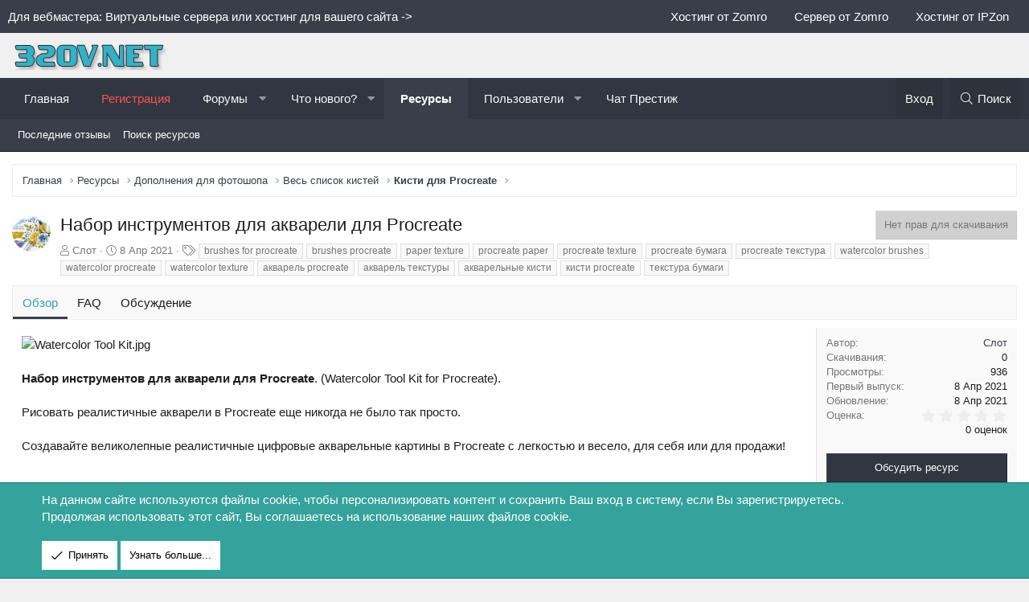

--- FILE ---
content_type: text/html; charset=utf-8
request_url: https://320v.net/resources/nabor-instrumentov-dlja-akvareli-dlja-procreate.296/
body_size: 18913
content:
<!DOCTYPE html>
<html id="XF" lang="ru-RU" dir="LTR"
	data-app="public"
	data-template="xfrm_resource_view"
	data-container-key="xfrmCategory-4"
	data-content-key=""
	data-logged-in="false"
	data-cookie-prefix="xf_"
	data-csrf="1764728620,e4a8cbd11b79fe1b59b26c8a26ca2853"
	class="has-no-js template-xfrm_resource_view XenBase layout-classic style-light sidebar-right   xb-toggle-default xb-sidebar-show"
	 data-run-jobs="">
<head>	

	<meta charset="utf-8" />
	<meta http-equiv="X-UA-Compatible" content="IE=Edge" />
	<meta name="viewport" content="width=device-width, initial-scale=1, viewport-fit=cover">
    <meta name="theme-color" content="#313641">
	
	
	
		<link rel="icon" href="/images/favicon.png" type="image/x-icon" />
    <link rel="shortcut icon" href="/images/favicon.png" type="image/x-icon" />

	
    <title>Watercolor Tool Kit for Procreate | 320v.net - Мир графики и дизайна!</title>


	<link rel="manifest" href="/webmanifest.php">
	

	<meta name="apple-mobile-web-app-title" content="320v.net">
	
		<link rel="apple-touch-icon" href="/images/icon-192x192.png">
	

	
		
            <meta name="robots" content="index,follow" />
        
	
		
		<meta name="description" content="Набор инструментов для акварели для Procreate. Создавайте великолепные реалистичные цифровые акварельные картины в Procreate с легкостью и весело, для себя..." />
		<meta property="og:description" content="Набор инструментов для акварели для Procreate. Создавайте великолепные реалистичные цифровые акварельные картины в Procreate с легкостью и весело, для себя или для продажи! Рисовать реалистичные акварели в Procreate еще никогда не было так просто." />
		<meta property="twitter:description" content="Набор инструментов для акварели для Procreate. Создавайте великолепные реалистичные цифровые акварельные картины в Procreate с легкостью и весело, для себя или для продажи! Рисовать реалистичные..." />
	
	
		<meta property="og:url" content="https://320v.net/resources/nabor-instrumentov-dlja-akvareli-dlja-procreate.296/" />
	
		<link rel="canonical" href="https://320v.net/resources/nabor-instrumentov-dlja-akvareli-dlja-procreate.296/" />
	

	
		
	
	
	<meta property="og:site_name" content="320v.net - Мир графики и дизайна!" />


	
	
		
	
	
	<meta property="og:type" content="website" />


	
	
		
	
	
	
		<meta property="og:title" content="Watercolor Tool Kit for Procreate" />
		<meta property="twitter:title" content="Watercolor Tool Kit for Procreate" />
	


	
	
	
	
		
	
	
	
		<meta property="og:image" content="https://320v.net/images/logo-metadata.png" />
		<meta property="twitter:image" content="https://320v.net/images/logo-metadata.png" />
		<meta property="twitter:card" content="summary" />
	


	

	
	

	
	
	

	


	<link rel="preload" href="/styles/fonts/fa/fa-light-300.woff2?_v=5.15.1" as="font" type="font/woff2" crossorigin="anonymous" />


	<link rel="preload" href="/styles/fonts/fa/fa-solid-900.woff2?_v=5.15.1" as="font" type="font/woff2" crossorigin="anonymous" />


<link rel="preload" href="/styles/fonts/fa/fa-brands-400.woff2?_v=5.15.1" as="font" type="font/woff2" crossorigin="anonymous" />

	<link rel="stylesheet" href="/css.php?css=public%3Anormalize.css%2Cpublic%3Afa.css%2Cpublic%3Acore.less%2Cpublic%3Aapp.less&amp;s=8&amp;l=2&amp;d=1763831760&amp;k=ea51f44bc366997dfd2a245e0006363c63dcffa0" />

	<link rel="stylesheet" href="/css.php?css=public%3Aanonreferrersystem_style.less%2Cpublic%3Alightbox.less%2Cpublic%3Anotices.less%2Cpublic%3Arating_stars.less%2Cpublic%3Ashare_controls.less%2Cpublic%3Astructured_list.less%2Cpublic%3Athholidays_holiday_9.less%2Cpublic%3Axb.less%2Cpublic%3Axfrm.less%2Cpublic%3Aextra.less&amp;s=8&amp;l=2&amp;d=1763831760&amp;k=1794f107d41095571a795afa975e4190347af919" />

	
		<script src="/js/xf/preamble.min.js?_v=89eb6519"></script>
	


	
		<link rel="icon" type="image/png" href="https://320v.net/images/favicon.png" sizes="32x32" />
	
	
	

</head>
<body data-template="xfrm_resource_view">
	
<div class="p-pageWrapper" id="top">

<div class="p-pageWrapper--helper"></div>



<div class="xb-page-wrapper xb-canvas-menuActive">
	
	
		
	
		<div class="p-topbar">
			<div class="p-topbar-inner">
				<div class="p-topbar-leftside">
					Для вебмастера: Виртуальные сервера или хостинг для вашего сайта  ->
				</div>

				
					<div class="p-topbar-rightside hScroller" data-xf-init="h-scroller">
						<ul class="hScroller-scroll">
							<li><noindex><a rel="nofollow" href="https://zomro.com/virtual?from=204881" target="_blank">Хостинг от Zomro</a></noindex></li>
<li><noindex><a rel="nofollow" href="https://zomro.com/vds?from=204881" target="_blank">Сервер от Zomro</a></noindex></li>
<li><noindex><a rel="nofollow" href="https://ipzon.ru/?from=1733" target="_blank">Хостинг от IPZon</a></noindex></li>
						</ul>
					</div>
				

			</div>
		</div>
	

	
	<div class="xb-page-wrapper--helper"></div>
	
	


<header class="p-header" id="header">
	<div class="p-header-inner">
		<div class="p-header-content">

			<div class="p-header-logo p-header-logo--image">
				<a href="https://320v.net">
						
					<img src="/images/logo-desktop66.png" srcset="" alt="320v.net - Мир графики и дизайна!"
						width="" height="" />
					
				</a>
			</div>

			
			
			
			
		</div>
	</div>
</header>

		

<div class="xb-content-wrapper">
	<div class="navigation-helper"></div>




	<div class="p-navSticky p-navSticky--primary" data-xf-init="sticky-header">
		
	<div class="p-nav--wrapper">
	<nav class="p-nav">
		<div class="p-nav-inner">
<div class="th_holiday__categoryStrip__left"></div>
<div class="th_holiday__categoryStrip__center"></div>
<div class="th_holiday__categoryStrip__right"></div>
			<button type="button" class="button--plain p-nav-menuTrigger button" data-xf-click="off-canvas" data-menu=".js-headerOffCanvasMenu" tabindex="0" aria-label="Меню"><span class="button-text">
				<i aria-hidden="true"></i>
			</span></button>

			<div class="p-nav-smallLogo">
				<a href="https://320v.net">
							
					<img src="/images/logo-desktop66.png" srcset="" alt="320v.net - Мир графики и дизайна!"
						width="" height="" />
					
						<img src="/images/logo-mobile.png" alt="320v.net - Мир графики и дизайна!" class="logo-mobile" />
					
					
				</a>
			</div>

			<div class="p-nav-scroller hScroller" data-xf-init="h-scroller" data-auto-scroll=".p-navEl.is-selected">
				<div class="hScroller-scroll">
					<ul class="p-nav-list js-offCanvasNavSource">
					
						<li class="navhome">
							

	<div class="p-navEl " >
		

			
	
	<a href="https://320v.net"
		class="p-navEl-link "
		
		data-xf-key="1"
		data-nav-id="home">Главная</a>


			

		
		
	</div>


						</li>
					
						<li class="navdRegister">
							

	<div class="p-navEl " >
		

			
	
	<a href="https://320v.net/threads/registracija-na-nashem-resurse.1030/"
		class="p-navEl-link "
		 style="color: #fc5353;"
		data-xf-key="2"
		data-nav-id="dRegister">Регистрация</a>


			

		
		
	</div>


						</li>
					
						<li class="navforums">
							

	<div class="p-navEl " data-has-children="true">
		

			
	
	<a href="/"
		class="p-navEl-link p-navEl-link--splitMenu "
		
		
		data-nav-id="forums">Форумы</a>


			<a data-xf-key="3"
				data-xf-click="menu"
				data-menu-pos-ref="< .p-navEl"
				class="p-navEl-splitTrigger"
				role="button"
				tabindex="0"
				aria-label="Toggle expanded"
				aria-expanded="false"
				aria-haspopup="true"></a>

		
		
			<div class="menu menu--structural" data-menu="menu" aria-hidden="true">
				<div class="menu-content">
					
						
	
	
	<a href="/whats-new/posts/"
		class="menu-linkRow u-indentDepth0 js-offCanvasCopy "
		
		
		data-nav-id="newPosts">Новые сообщения</a>

	

					
						
	
	
	<a href="/search/?type=post"
		class="menu-linkRow u-indentDepth0 js-offCanvasCopy "
		
		
		data-nav-id="searchForums">Поиск сообщений</a>

	

					
				</div>
			</div>
		
	</div>


						</li>
					
						<li class="navwhatsNew">
							

	<div class="p-navEl " data-has-children="true">
		

			
	
	<a href="/whats-new/"
		class="p-navEl-link p-navEl-link--splitMenu "
		
		
		data-nav-id="whatsNew">Что нового?</a>


			<a data-xf-key="4"
				data-xf-click="menu"
				data-menu-pos-ref="< .p-navEl"
				class="p-navEl-splitTrigger"
				role="button"
				tabindex="0"
				aria-label="Toggle expanded"
				aria-expanded="false"
				aria-haspopup="true"></a>

		
		
			<div class="menu menu--structural" data-menu="menu" aria-hidden="true">
				<div class="menu-content">
					
						
	
	
	<a href="/whats-new/posts/"
		class="menu-linkRow u-indentDepth0 js-offCanvasCopy "
		 rel="nofollow"
		
		data-nav-id="whatsNewPosts">Новые сообщения</a>

	

					
						
	
	
	<a href="/whats-new/resources/"
		class="menu-linkRow u-indentDepth0 js-offCanvasCopy "
		 rel="nofollow"
		
		data-nav-id="xfrmNewResources">Новые ресурсы</a>

	

					
						
	
	
	<a href="/whats-new/latest-activity"
		class="menu-linkRow u-indentDepth0 js-offCanvasCopy "
		 rel="nofollow"
		
		data-nav-id="latestActivity">Последняя активность</a>

	

					
				</div>
			</div>
		
	</div>


						</li>
					
						<li class="navxfrm">
							

	<div class="p-navEl is-selected" data-has-children="true">
		

			
	
	<a href="/resources/"
		class="p-navEl-link p-navEl-link--splitMenu "
		
		
		data-nav-id="xfrm">Ресурсы</a>


			<a data-xf-key="5"
				data-xf-click="menu"
				data-menu-pos-ref="< .p-navEl"
				class="p-navEl-splitTrigger"
				role="button"
				tabindex="0"
				aria-label="Toggle expanded"
				aria-expanded="false"
				aria-haspopup="true"></a>

		
		
			<div class="menu menu--structural" data-menu="menu" aria-hidden="true">
				<div class="menu-content">
					
						
	
	
	<a href="/resources/latest-reviews"
		class="menu-linkRow u-indentDepth0 js-offCanvasCopy "
		
		
		data-nav-id="xfrmLatestReviews">Последние отзывы</a>

	

					
						
	
	
	<a href="/search/?type=resource"
		class="menu-linkRow u-indentDepth0 js-offCanvasCopy "
		
		
		data-nav-id="xfrmSearchResources">Поиск ресурсов</a>

	

					
				</div>
			</div>
		
	</div>


						</li>
					
						<li class="navmembers">
							

	<div class="p-navEl " data-has-children="true">
		

			
	
	<a href="/members/"
		class="p-navEl-link p-navEl-link--splitMenu "
		
		
		data-nav-id="members">Пользователи</a>


			<a data-xf-key="6"
				data-xf-click="menu"
				data-menu-pos-ref="< .p-navEl"
				class="p-navEl-splitTrigger"
				role="button"
				tabindex="0"
				aria-label="Toggle expanded"
				aria-expanded="false"
				aria-haspopup="true"></a>

		
		
			<div class="menu menu--structural" data-menu="menu" aria-hidden="true">
				<div class="menu-content">
					
						
	
	
	<a href="/members/list/"
		class="menu-linkRow u-indentDepth0 js-offCanvasCopy "
		
		
		data-nav-id="registeredMembers">Зарегистрированные пользователи</a>

	

					
						
	
	
	<a href="/online/"
		class="menu-linkRow u-indentDepth0 js-offCanvasCopy "
		
		
		data-nav-id="currentVisitors">Текущие посетители</a>

	

					
				</div>
			</div>
		
	</div>


						</li>
					
						<li class="navchat">
							

	<div class="p-navEl " >
		

			
	
	<a href="http://prestigechat.ru"
		class="p-navEl-link "
		
		data-xf-key="7"
		data-nav-id="chat">Чат Престиж</a>


			

		
		
	</div>


						</li>
					
					</ul>
				</div>
			</div>

			
			
			<div class="p-nav-opposite">
				<div class="p-navgroup p-account p-navgroup--guest">
					
						<a href="/login/" class="p-navgroup-link p-navgroup-link--textual p-navgroup-link--logIn"
							data-xf-click="overlay" data-follow-redirects="on">
							<span class="p-navgroup-linkText">Вход</span>
						</a>
						
					
					
					
				</div>

				<div class="p-navgroup p-discovery">
					<a href="/whats-new/"
						class="p-navgroup-link p-navgroup-link--iconic p-navgroup-link--whatsnew"
						aria-label="Что нового?"
						title="Что нового?">
						<i aria-hidden="true"></i>
						<span class="p-navgroup-linkText">Что нового?</span>
					</a>

					
						<a href="/search/"
							class="p-navgroup-link p-navgroup-link--iconic p-navgroup-link--search"
							data-xf-click="menu"
							data-xf-key="/"
							aria-label="Поиск"
							aria-expanded="false"
							aria-haspopup="true"
							title="Поиск">
							<i aria-hidden="true"></i>
							<span class="p-navgroup-linkText">Поиск</span>
						</a>
						<div class="menu menu--structural menu--wide" data-menu="menu" aria-hidden="true">
							<form action="/search/search" method="post"
								class="menu-content"
								data-xf-init="quick-search">

								<h3 class="menu-header">Поиск</h3>
								
								<div class="menu-row">
									
										<div class="inputGroup inputGroup--joined">
											<input type="text" class="input" name="keywords" placeholder="Поиск..." aria-label="Поиск" data-menu-autofocus="true" />
											
			<select name="constraints" class="js-quickSearch-constraint input" aria-label="Search within">
				<option value="">Везде</option>
<option value="{&quot;search_type&quot;:&quot;resource&quot;}">Ресурсы</option>
<option value="{&quot;search_type&quot;:&quot;resource&quot;,&quot;c&quot;:{&quot;categories&quot;:[4],&quot;child_categories&quot;:1}}">Эта категория</option>

			</select>
		
										</div>
									
								</div>

								
								<div class="menu-row">
									<label class="iconic"><input type="checkbox"  name="c[title_only]" value="1" /><i aria-hidden="true"></i><span class="iconic-label">Искать только в заголовках

												
													<span tabindex="0" role="button"
														data-xf-init="tooltip" data-trigger="hover focus click" title="Также будет выполнен поиск по тегам">

														<i class="fa--xf far fa-question-circle u-muted u-smaller" aria-hidden="true"></i>
													</span></span></label>

								</div>
								
								<div class="menu-row">
									<div class="inputGroup">
										<span class="inputGroup-text" id="ctrl_search_menu_by_member">От:</span>
										<input type="text" class="input" name="c[users]" data-xf-init="auto-complete" placeholder="Пользователь" aria-labelledby="ctrl_search_menu_by_member" />
									</div>
								</div>
								<div class="menu-footer">
									<span class="menu-footer-controls">
										<button type="submit" class="button--primary button button--icon button--icon--search"><span class="button-text">Поиск</span></button>
										<a href="/search/" class="button"><span class="button-text">Расширенный поиск...</span></a>
									</span>
								</div>

								<input type="hidden" name="_xfToken" value="1764728620,e4a8cbd11b79fe1b59b26c8a26ca2853" />
							</form>
						</div>
					
				</div>
			</div>
				

		</div>
	</nav>
	</div>

	</div>
	
	
		<div class="p-sectionLinks--wrapper">
		<div class="p-sectionLinks">
			<div class="p-sectionLinks-inner">
				<div class="hScroller" data-xf-init="h-scroller">
				<div class="hScroller-scroll">
					<ul class="p-sectionLinks-list">
					
						<li>
							

	<div class="p-navEl " >
		

			
	
	<a href="/resources/latest-reviews"
		class="p-navEl-link "
		
		data-xf-key="alt+1"
		data-nav-id="xfrmLatestReviews">Последние отзывы</a>


			

		
		
	</div>


						</li>
					
						<li>
							

	<div class="p-navEl " >
		

			
	
	<a href="/search/?type=resource"
		class="p-navEl-link "
		
		data-xf-key="alt+2"
		data-nav-id="xfrmSearchResources">Поиск ресурсов</a>


			

		
		
	</div>


						</li>
					
					</ul>
				</div>
				</div>
			<div class="p-sectionLinks-right">
				
				
			</div>
			</div>
		</div>
		</div>
	



<div class="offCanvasMenu offCanvasMenu--nav js-headerOffCanvasMenu" data-menu="menu" aria-hidden="true" data-ocm-builder="navigation">
	<div class="offCanvasMenu-backdrop" data-menu-close="true"></div>
	<div class="offCanvasMenu-content">
		<div class="offCanvasMenu-content--inner">
		
		<div class="offCanvasMenu-header">
			Меню
			<a class="offCanvasMenu-closer" data-menu-close="true" role="button" tabindex="0" aria-label="Закрыть"></a>
		</div>
		
			<div class="p-offCanvasRegisterLink">
				<div class="offCanvasMenu-linkHolder">
					<a href="/login/" class="offCanvasMenu-link" data-xf-click="overlay" data-menu-close="true">
						Вход
					</a>
				</div>
				<hr class="offCanvasMenu-separator" />
				
			</div>
		
		<div class="offCanvasMenu-subHeader">Навигация</div>
		<div class="js-offCanvasNavTarget"></div>
		<div class="offCanvasMenu-installBanner js-installPromptContainer" style="display: none;" data-xf-init="install-prompt">
			<div class="offCanvasMenu-installBanner-header">Приложение</div>
			<button type="button" class="js-installPromptButton button"><span class="button-text">Установить</span></button>
		</div>

			<div class="offCanvasMenu-subHeader">Дополнительно</div>
					
			
			
			<div class="offCanvasMenu-linkHolder">
				<a class="offCanvasMenu-link" data-menu-close="true" data-nav-id="closeMenu" role="button" tabindex="0" aria-label="Закрыть">Закрыть Меню</a>
			</div>
			
		</div>

	</div>
</div>

	
	
<div class="p-body">
	<div class="p-body-inner">
		
		<!--XF:EXTRA_OUTPUT-->

		

		

		 
		
		
	
		<div class="p-breadcrumbs--parent ">
		<ul class="p-breadcrumbs "
			itemscope itemtype="https://schema.org/BreadcrumbList">
		
			

			
			
				
				
	<li itemprop="itemListElement" itemscope itemtype="https://schema.org/ListItem">
		<a href="https://320v.net" itemprop="item">
			<span itemprop="name">Главная</span>
		</a>
		<meta itemprop="position" content="1" />
	</li>

			

			
				
				
	<li itemprop="itemListElement" itemscope itemtype="https://schema.org/ListItem">
		<a href="/resources/" itemprop="item">
			<span itemprop="name">Ресурсы</span>
		</a>
		<meta itemprop="position" content="2" />
	</li>

			
			
				
				
	<li itemprop="itemListElement" itemscope itemtype="https://schema.org/ListItem">
		<a href="/resources/categories/dopolnenija-dlja-fotoshopa.1/" itemprop="item">
			<span itemprop="name">Дополнения для фотошопа</span>
		</a>
		<meta itemprop="position" content="3" />
	</li>

			
				
				
	<li itemprop="itemListElement" itemscope itemtype="https://schema.org/ListItem">
		<a href="/resources/categories/ves-spisok-kistej.2/" itemprop="item">
			<span itemprop="name">Весь список кистей</span>
		</a>
		<meta itemprop="position" content="4" />
	</li>

			
				
				
	<li itemprop="itemListElement" itemscope itemtype="https://schema.org/ListItem">
		<a href="/resources/categories/kisti-dlja-procreate.4/" itemprop="item">
			<span itemprop="name">Кисти для Procreate</span>
		</a>
		<meta itemprop="position" content="5" />
	</li>

			

		
		</ul>
		
		</div>
	

		
		

		
	<noscript><div class="blockMessage blockMessage--important blockMessage--iconic u-noJsOnly">JavaScript отключён. Чтобы полноценно использовать наш сайт, включите JavaScript в своём браузере.</div></noscript>

		
	<div class="blockMessage blockMessage--important blockMessage--iconic js-browserWarning" style="display: none">Вы используете устаревший браузер. Этот и другие сайты могут отображаться в нём некорректно.<br />Вам необходимо обновить браузер или попробовать использовать <a href="https://www.google.com/chrome/" target="_blank" rel="noopener">другой</a>.</div>


		
		 
			
		
			<div class="p-body-header">
				
		<div class="contentRow contentRow--hideFigureNarrow">
			<span class="contentRow-figure">
				
					<span  class="avatar avatar--s"><img src="/data/resource_icons/0/296.jpg?1617858099" alt="Набор инструментов для акварели для Procreate" /></span>
				
			</span>
			<div class="contentRow-main">
				<div class="p-title">
					<h1 class="p-title-value">
						
							Набор инструментов для акварели для Procreate
						
						
					</h1>
					
						<div class="p-title-pageAction">
							
								<span class="button button--wrap is-disabled">Нет прав для скачивания</span>
							
						</div>
					
				</div>
				
					<div class="p-description">
						
							<ul class="listInline listInline--bullet">
								<li>
									<i class="fa--xf fal fa-user" aria-hidden="true" title="Автор"></i>
									<span class="u-srOnly">Автор</span>

									<a href="/members/slot.1/" class="username  u-concealed" dir="auto" itemprop="name" data-user-id="1" data-xf-init="member-tooltip"><span class="username--moderator username--admin">Слот</span></a>
								</li>
								<li>
									<i class="fa--xf fal fa-clock" aria-hidden="true" title="Дата создания"></i>
									<span class="u-srOnly">Дата создания</span>

									<a href="/resources/nabor-instrumentov-dlja-akvareli-dlja-procreate.296/" class="u-concealed"><time  class="u-dt" dir="auto" datetime="2021-04-08T08:01:39+0300" data-time="1617858099" data-date-string="8 Апр 2021" data-time-string="08:01" title="8 Апр 2021 в 08:01">8 Апр 2021</time></a>
								</li>
								
									<li>

										

	

	<dl class="tagList tagList--resource-296 ">
		<dt>
			
				
		<i class="fa--xf fal fa-tags" aria-hidden="true" title="Теги"></i>
		<span class="u-srOnly">Теги</span>
	
			
		</dt>
		<dd>
			<span class="js-tagList">
				
					
						<a href="/tags/brushes-for-procreate/" class="tagItem tagItem--tag_brushes-for-procreate" dir="auto">
							brushes for procreate
						</a>
					
						<a href="/tags/brushes-procreate/" class="tagItem tagItem--tag_brushes-procreate" dir="auto">
							brushes procreate
						</a>
					
						<a href="/tags/paper-texture/" class="tagItem tagItem--tag_paper-texture" dir="auto">
							paper texture
						</a>
					
						<a href="/tags/procreate-paper/" class="tagItem tagItem--tag_procreate-paper" dir="auto">
							procreate paper
						</a>
					
						<a href="/tags/procreate-texture/" class="tagItem tagItem--tag_procreate-texture" dir="auto">
							procreate texture
						</a>
					
						<a href="/tags/procreate-bumaga/" class="tagItem tagItem--tag_procreate-bumaga" dir="auto">
							procreate бумага
						</a>
					
						<a href="/tags/procreate-tekstura/" class="tagItem tagItem--tag_procreate-tekstura" dir="auto">
							procreate текстура
						</a>
					
						<a href="/tags/watercolor-brushes/" class="tagItem tagItem--tag_watercolor-brushes" dir="auto">
							watercolor brushes
						</a>
					
						<a href="/tags/watercolor-procreate/" class="tagItem tagItem--tag_watercolor-procreate" dir="auto">
							watercolor procreate
						</a>
					
						<a href="/tags/watercolor-texture/" class="tagItem tagItem--tag_watercolor-texture" dir="auto">
							watercolor texture
						</a>
					
						<a href="/tags/akvarel-procreate/" class="tagItem tagItem--tag_akvarel-procreate" dir="auto">
							акварель procreate
						</a>
					
						<a href="/tags/akvarel-tekstury/" class="tagItem tagItem--tag_akvarel-tekstury" dir="auto">
							акварель текстуры
						</a>
					
						<a href="/tags/akvarelnye-kisti/" class="tagItem tagItem--tag_akvarelnye-kisti" dir="auto">
							акварельные кисти
						</a>
					
						<a href="/tags/kisti-procreate/" class="tagItem tagItem--tag_kisti-procreate" dir="auto">
							кисти procreate
						</a>
					
						<a href="/tags/tekstura-bumagi/" class="tagItem tagItem--tag_tekstura-bumagi" dir="auto">
							текстура бумаги
						</a>
					
				
			</span>
		</dd>
	</dl>


									</li>
								
								
								
							</ul>
						
					</div>
				
			</div>
		</div>
	
			</div>
		
		
		

		<div class="p-body-main  ">
			
			<div class="p-body-contentCol"></div>
			

			

			<div class="p-body-content">
				
				
				
					
						
				
				<div class="p-body-pageContent">





	

	




	



	
		<div class="tabs tabs--standalone">
			<div class="hScroller" data-xf-init="h-scroller">
				<span class="hScroller-scroll">
					<a class="tabs-tab is-active" href="/resources/nabor-instrumentov-dlja-akvareli-dlja-procreate.296/">Обзор</a>
					
						
						
							<a class="tabs-tab " href="/resources/nabor-instrumentov-dlja-akvareli-dlja-procreate.296/field?field=03">FAQ</a>
						
						
						
						
						
							<a class="tabs-tab " href="/threads/nabor-instrumentov-dlja-akvareli-dlja-procreate.297/">Обсуждение</a>
						

					
				</span>
			</div>
		</div>
	





	







    
    
    


    
        
    




	
	
	
		
	
	
	


	
	
	
		
	
	
	


	
	
		
	
	
	


	
	










	
		
		

		
			<script class="js-extraPhrases" type="application/json">
			{
				"lightbox_close": "Закрыть",
				"lightbox_next": "Следующее",
				"lightbox_previous": "Предыдущее",
				"lightbox_error": "Запрашиваемое содержимое не может быть загружено. Пожалуйста, попробуйте позже.",
				"lightbox_start_slideshow": "Начать слайд-шоу",
				"lightbox_stop_slideshow": "Остановить слайд-шоу",
				"lightbox_full_screen": "Полный экран",
				"lightbox_thumbnails": "Миниатюры",
				"lightbox_download": "Скачать",
				"lightbox_share": "Поделиться",
				"lightbox_zoom": "Увеличить",
				"lightbox_new_window": "Новое окно",
				"lightbox_toggle_sidebar": "Toggle sidebar"
			}
			</script>
		
		
	


<div class="block">
	
	<div class="block-container">
		<div class="block-body lbContainer js-resourceBody"
			data-xf-init="lightbox"
			data-lb-id="resource-296"
			data-lb-caption-desc="Слот &middot; 8 Апр 2021 в 08:01">

			<div class="resourceBody">
				<article class="resourceBody-main js-lbContainer">
					

	


					
						<div class="bbWrapper"><div class="bbImageWrapper  js-lbImage" title="Watercolor Tool Kit.jpg"
		data-src="https://320v.net/attachments/watercolor-tool-kit-jpg.2197/" data-lb-sidebar-href="" data-lb-caption-extra-html="" data-single-image="1">
		<img src="https://320v.net/attachments/watercolor-tool-kit-jpg.2197/"
			data-url=""
			class="bbImage"
			data-zoom-target="1"
			style=""
			alt="Watercolor Tool Kit.jpg"
			title="Watercolor Tool Kit.jpg"
			width="500" height="334" loading="lazy" />
	</div><br />
<br />
<b>Набор инструментов для акварели для Procreate</b>. (Watercolor Tool Kit for Procreate).<br />
<br />
Рисовать реалистичные акварели в Procreate еще никогда не было так просто.<br />
<br />
Создавайте великолепные реалистичные цифровые акварельные картины в Procreate с легкостью и весело, для себя или для продажи!<br />
<br />
<br />
<b>Сначала сделай небольшую проверку</b><br />
<ul>
<li data-xf-list-type="ul">Просто убедитесь, что вы установили обновления для Ipad;</li>
<li data-xf-list-type="ul">Обновите приложение Procreate до версии Procreate 5 и выше;</li>
<li data-xf-list-type="ul">Установите кисти, палитры и шаблоны и приступайте к рисованию.</li>
</ul><br />
<b>Zip включает:</b><br />
<ul>
<li data-xf-list-type="ul">3 шаблона Procreate для рисования размером A4, 2480 пикселей x 3508 пикселей, 300 точек на дюйм;</li>
<li data-xf-list-type="ul">11 акварельных реалистичных кистей Procreate (для рисования, надписей и реалистичных брызг);</li>
<li data-xf-list-type="ul">12 цветовых палитр;</li>
<li data-xf-list-type="ul">Инструкции в формате .pdf;</li>
<li data-xf-list-type="ul">Секретный видеоурок. Вы также получите обучающее секретное видео. Я покажу вам, как удалить бумагу --- фон, чтобы экспортировать акварели в .png на прозрачном фоне.</li>
</ul><span class="mxr_block_glinks"><i class="fa fa-exclamation-triangle" aria-hidden="true"></i>Для просмотра ссылки <a href="/index.php?login/" title="Вход">Войди</a> <text>или</text> <a href="/index.php?register/" title="Регистрация">Зарегистрируйся</a></span><br />
<br />
Кисти для IPad Pro - Набор инструментов для акварели для Procreate.<br />
<br />
Формат - Brushset, PDF, MP4, Swatches, Procreate<br />
Размер - 1.86 Gb</div>
					

					

	


					
						
					

					

					<div class="reactionsBar js-reactionsList ">
						
					</div>

					
				</article>

				<div class="resourceBody-sidebar">
					<div class="resourceSidebarGroup">
						<dl class="pairs pairs--justified">
							<dt>Автор</dt>
							<dd><a href="/members/slot.1/" class="username " dir="auto" itemprop="name" data-user-id="1" data-xf-init="member-tooltip"><span class="username--moderator username--admin">Слот</span></a></dd>
						</dl>
						
							<dl class="pairs pairs--justified">
								<dt>Скачивания</dt>
								<dd>0</dd>
							</dl>
						
						<dl class="pairs pairs--justified">
							<dt>Просмотры</dt>
							<dd>936</dd>
						</dl>
						<dl class="pairs pairs--justified">
							<dt>Первый выпуск</dt>
							<dd><time  class="u-dt" dir="auto" datetime="2021-04-08T08:01:39+0300" data-time="1617858099" data-date-string="8 Апр 2021" data-time-string="08:01" title="8 Апр 2021 в 08:01">8 Апр 2021</time></dd>
						</dl>
						<dl class="pairs pairs--justified">
							<dt>Обновление</dt>
							<dd><time  class="u-dt" dir="auto" datetime="2021-04-08T08:01:39+0300" data-time="1617858099" data-date-string="8 Апр 2021" data-time-string="08:01" title="8 Апр 2021 в 08:01">8 Апр 2021</time></dd>
						</dl>
						<dl class="pairs pairs--justified">
							<dt>Оценка</dt>
							<dd>
								
	<span class="ratingStarsRow ratingStarsRow--textBlock">
		
	

	<span class="ratingStars " title="0.00 звёзд">
		<span class="ratingStars-star"></span>
		<span class="ratingStars-star"></span>
		<span class="ratingStars-star"></span>
		<span class="ratingStars-star"></span>
		<span class="ratingStars-star"></span>
		<span class="u-srOnly">0.00 звёзд</span>
	</span>

		<span class="ratingStarsRow-text">
			0 оценок
		</span>
	</span>

							</dd>
						</dl>
					</div>

					
						<div class="resourceSidebarGroup resourceSidebarGroup--buttons">
							
								
									<a href="/threads/nabor-instrumentov-dlja-akvareli-dlja-procreate.297/" class="button--fullWidth button"><span class="button-text">Обсудить ресурс</span></a>
								

								

								
							
						</div>
					


					

					
						<div class="resourceSidebarGroup">
							<h4 class="resourceSidebarGroup-title">
								<a href="/resources/authors/slot.1/">Другие ресурсы пользователя Слот</a>
							</h4>
							<ul class="resourceSidebarList">
							
								<li>
									
	<div class="contentRow">
		<div class="contentRow-figure">
			
				<a href="/resources/studija-vdoxnovenija-procreate-kisti.1979/" class="avatar avatar--xxs"><img src="/data/resource_icons/1/1979.jpg?1762912919" alt="Студия вдохновения Procreate кисти" /></a>
			
		</div>
		<div class="contentRow-main contentRow-main--close">
			<a href="/resources/studija-vdoxnovenija-procreate-kisti.1979/">Студия вдохновения Procreate кисти</a>
			<div class="contentRow-lesser">Коллекция кистей с карандашами и мелками, выведет ваши иллюстрации на совершенно новый уровень.</div>
			
		</div>
	</div>

								</li>
							
								<li>
									
	<div class="contentRow">
		<div class="contentRow-figure">
			
				<a href="/resources/studija-kartografa-nabor-instrumentov-dlja-sozdanija-kart-dlja-procreate.1978/" class="avatar avatar--xxs"><img src="/data/resource_icons/1/1978.jpg?1762767690" alt="Студия картографа - Набор инструментов для создания карт для Procreate" /></a>
			
		</div>
		<div class="contentRow-main contentRow-main--close">
			<a href="/resources/studija-kartografa-nabor-instrumentov-dlja-sozdanija-kart-dlja-procreate.1978/">Студия картографа - Набор инструментов для создания карт для Procreate</a>
			<div class="contentRow-lesser">Создавайте захватывающие исторические и фэнтезийные карты с помощью этого полного набора кистей.</div>
			
		</div>
	</div>

								</li>
							
								<li>
									
	<div class="contentRow">
		<div class="contentRow-figure">
			
				<a href="/resources/100-variantov-dizajna-polutonovyx-kistej.1977/" class="avatar avatar--xxs"><img src="/data/resource_icons/1/1977.jpg?1761005991" alt="100 вариантов дизайна полутоновых кистей" /></a>
			
		</div>
		<div class="contentRow-main contentRow-main--close">
			<a href="/resources/100-variantov-dizajna-polutonovyx-kistej.1977/">100 вариантов дизайна полутоновых кистей</a>
			<div class="contentRow-lesser">Дизайн кисти в стиле полутонов гранж. Создавайте динамичные, текстурированные рисунки.</div>
			
		</div>
	</div>

								</li>
							
								<li>
									
	<div class="contentRow">
		<div class="contentRow-figure">
			
				<a href="/resources/polnyj-nabor-kistej-dlja-clip-studio-paint-photoshop.1976/" class="avatar avatar--xxs"><img src="/data/resource_icons/1/1976.jpg?1759887061" alt="Полный набор кистей для Clip Studio Paint &amp; Photoshop" /></a>
			
		</div>
		<div class="contentRow-main contentRow-main--close">
			<a href="/resources/polnyj-nabor-kistej-dlja-clip-studio-paint-photoshop.1976/">Полный набор кистей для Clip Studio Paint &amp; Photoshop</a>
			<div class="contentRow-lesser">Удивительный набор, включающий множество кистей для всех.</div>
			
		</div>
	</div>

								</li>
							
								<li>
									
	<div class="contentRow">
		<div class="contentRow-figure">
			
				<a href="/resources/mrachnyj-shejder-kisti-illustrator.1975/" class="avatar avatar--xxs"><img src="/data/resource_icons/1/1975.jpg?1759706132" alt="Мрачный шейдер кисти Illustrator" /></a>
			
		</div>
		<div class="contentRow-main contentRow-main--close">
			<a href="/resources/mrachnyj-shejder-kisti-illustrator.1975/">Мрачный шейдер кисти Illustrator</a>
			<div class="contentRow-lesser">Набор кистей позволяет художнику плавно добавлять текстуру к объекту.</div>
			
		</div>
	</div>

								</li>
							
							</ul>
						</div>
					

					
						<div class="resourceSidebarGroup">
							<h4 class="resourceSidebarGroup-title">Поделиться ресурсом</h4>
							
								

	
		

		<div class="shareButtons shareButtons--iconic" data-xf-init="share-buttons" data-page-url="" data-page-title="" data-page-desc="" data-page-image="">
			

			<div class="shareButtons-buttons">
				
					
	
		<a class="shareButtons-button shareButtons-button--brand shareButtons-button--vk" data-href="https://vk.com/share.php?url={url}&title={title}">
			<i aria-hidden="true"></i>
			<span>Vk</span>
		</a>
	
	
		<a class="shareButtons-button shareButtons-button--brand shareButtons-button--ok" data-href="https://connect.ok.ru/dk?st.cmd=WidgetSharePreview&st.shareUrl={url}">
			<i aria-hidden="true"></i>
			<span>Ok</span>
		</a>
	
	
		<a class="shareButtons-button shareButtons-button--brand shareButtons-button--blogger" data-href="https://www.blogger.com/blog-this.g?u={url}&n={title}">
			<i aria-hidden="true"></i>
			<span>mes_blogger</span>
		</a>
	
	
		<a class="shareButtons-button shareButtons-button--brand shareButtons-button--linkedin" data-href="https://www.linkedin.com/shareArticle?mini=true&url={url}&title={title}">
			<i aria-hidden="true"></i>
			<span>Linked In</span>
		</a>
	
	
		<a class="shareButtons-button shareButtons-button--brand shareButtons-button--diaspora" data-href="https://share.diasporafoundation.org/?title={title}&url={url}">
			<i aria-hidden="true"></i>
			<span>Diaspora</span>
		</a>
	
	


						<a class="shareButtons-button shareButtons-button--brand shareButtons-button--facebook" data-href="https://www.facebook.com/sharer.php?u={url}">
							<i aria-hidden="true"></i>
							<span>Facebook</span>
						</a>
					

					
						<a class="shareButtons-button shareButtons-button--brand shareButtons-button--twitter" data-href="https://twitter.com/intent/tweet?url={url}&amp;text={title}">
							<i aria-hidden="true"></i>
							<span>Twitter</span>
						</a>
					

					
						<a class="shareButtons-button shareButtons-button--brand shareButtons-button--reddit" data-href="https://reddit.com/submit?url={url}&amp;title={title}">
							<i aria-hidden="true"></i>
							<span>Reddit</span>
						</a>
					

					
						<a class="shareButtons-button shareButtons-button--brand shareButtons-button--pinterest" data-href="https://pinterest.com/pin/create/bookmarklet/?url={url}&amp;description={title}&amp;media={image}">
							<i aria-hidden="true"></i>
							<span>Pinterest</span>
						</a>
					

					
						<a class="shareButtons-button shareButtons-button--brand shareButtons-button--tumblr" data-href="https://www.tumblr.com/widgets/share/tool?canonicalUrl={url}&amp;title={title}">
							<i aria-hidden="true"></i>
							<span>Tumblr</span>
						</a>
					

					
						<a class="shareButtons-button shareButtons-button--brand shareButtons-button--whatsApp" data-href="https://api.whatsapp.com/send?text={title}&nbsp;{url}">
							<i aria-hidden="true"></i>
							<span>WhatsApp</span>
						</a>
					

					

	
		<a class="shareButtons-button shareButtons-button--brand shareButtons-button--telegram" data-href="https://t.me/share/url?url={url}">
			<i aria-hidden="true"></i>
			<span>Telegram</span>
		</a>
	
	
		<a class="shareButtons-button shareButtons-button--brand shareButtons-button--viber" id="viber_share">
			<i aria-hidden="true"></i>
			<span>Viber</span>
		</a>
		
	
	
	
		<a class="shareButtons-button shareButtons-button--brand shareButtons-button--skype" data-href="https://web.skype.com/share?url={url}&text={title}">
			<i aria-hidden="true"></i>
			<span>Skype</span>
		</a>
	


						<a class="shareButtons-button shareButtons-button--email" data-href="mailto:?subject={title}&amp;body={url}">
							<i aria-hidden="true"></i>
							<span>Электронная почта</span>
						</a>
					

					
						<a class="shareButtons-button shareButtons-button--share is-hidden"
							data-xf-init="web-share"
							data-title="" data-text="" data-url=""
							data-hide=".shareButtons-button:not(.shareButtons-button--share)">

							<i aria-hidden="true"></i>
							<span>Поделиться</span>
						</a>
					

					

	
		<a class="shareButtons-button shareButtons-button--brand shareButtons-button--gmail" data-href="https://mail.google.com/mail/?view=cm&su={title}&body={url}">
			<i aria-hidden="true"></i>
			<span>Google</span>
		</a>
	
	
		<a class="shareButtons-button shareButtons-button--brand shareButtons-button--yahoomail" data-href="http://compose.mail.yahoo.com/?to={url}&subject={title}&body={url}">
			<i aria-hidden="true"></i>
			<span>Yahoo</span>
		</a>
	
	
		<a class="shareButtons-button shareButtons-button--brand shareButtons-button--evernote" data-href="http://www.evernote.com/clip.action?url={url}&title={title}">
			<i aria-hidden="true"></i>
			<span>Evernote</span>
		</a>
	


						<a class="shareButtons-button shareButtons-button--link is-hidden" data-clipboard="{url}">
							<i aria-hidden="true"></i>
							<span>Ссылка</span>
						</a>
					
				
			</div>
		</div>
	

							
						</div>
					
				</div>
			</div>
		</div>
	</div>
</div>





	<div class="block-container">
		<h3 class="block-header">Похожие ресурсы</h3>
		<div class="block-body">
			<div class="structItemContainer">
				
					

	
	

	<div class="structItem structItem--resource   js-inlineModContainer js-resourceListItem-405" data-author="Слот">
		<div class="structItem-cell structItem-cell--icon structItem-cell--iconExpanded">
			<div class="structItem-iconContainer">
				
					<a href="/resources/volshebnyj-nabor-instrumentov-dlja-sbornika-rasskazov-dlja-procreate.405/" class="avatar avatar--s"><img src="/data/resource_icons/0/405.jpg?1622189043" alt="Волшебный набор инструментов для сборника рассказов для Procreate" /></a>
					<span class="avatar avatar--s avatar--separated structItem-secondaryIcon" data-user-id="1" title="Слот">
			<img src="/data/avatars/s/0/1.jpg?1758914542" srcset="/data/avatars/m/0/1.jpg?1758914542 2x" alt="Слот" class="avatar-u1-s" width="48" height="48" loading="lazy" /> 
		</span>
				
			</div>
		</div>
		<div class="structItem-cell structItem-cell--main" data-xf-init="touch-proxy">
			

			<div class="structItem-title">
				
				<a href="/resources/volshebnyj-nabor-instrumentov-dlja-sbornika-rasskazov-dlja-procreate.405/" class="" data-tp-primary="on">Волшебный набор инструментов для сборника рассказов для Procreate</a>
				
				
			</div>

			<div class="structItem-minor">
				

				
					<ul class="structItem-parts">
						<li><a href="/members/slot.1/" class="username " dir="auto" itemprop="name" data-user-id="1" data-xf-init="member-tooltip"><span class="username--moderator username--admin">Слот</span></a></li>
						<li class="structItem-startDate"><a href="/resources/volshebnyj-nabor-instrumentov-dlja-sbornika-rasskazov-dlja-procreate.405/" rel="nofollow"><time  class="u-dt" dir="auto" datetime="2021-05-28T11:04:03+0300" data-time="1622189043" data-date-string="28 Май 2021" data-time-string="11:04" title="28 Май 2021 в 11:04">28 Май 2021</time></a></li>
						
							<li><a href="/resources/categories/kisti-dlja-procreate.4/">Кисти для Procreate</a></li>
						
					</ul>
				
			</div>

			
				<div class="structItem-resourceTagLine">Создавайте чудесные иллюстрации на своем iPad с помощью этого набора инструментов!</div>
			
		</div>
		<div class="structItem-cell structItem-cell--resourceMeta">
			<div class="structItem-metaItem  structItem-metaItem--rating">
				
	<span class="ratingStarsRow ratingStarsRow--justified">
		
	

	<span class="ratingStars ratingStars--larger" title="0.00 звёзд">
		<span class="ratingStars-star"></span>
		<span class="ratingStars-star"></span>
		<span class="ratingStars-star"></span>
		<span class="ratingStars-star"></span>
		<span class="ratingStars-star"></span>
		<span class="u-srOnly">0.00 звёзд</span>
	</span>

		<span class="ratingStarsRow-text">
			0 оценок
		</span>
	</span>

			</div>

			
				<dl class="pairs pairs--justified structItem-minor structItem-metaItem structItem-metaItem--downloads">
					<dt>Скачивания</dt>
					<dd>0</dd>
				</dl>
			
			<dl class="pairs pairs--justified structItem-minor structItem-metaItem structItem-metaItem--lastUpdate">
				<dt>Обновлено</dt>
				<dd><a href="/resources/volshebnyj-nabor-instrumentov-dlja-sbornika-rasskazov-dlja-procreate.405/updates" class="u-concealed"><time  class="u-dt" dir="auto" datetime="2021-05-28T11:04:03+0300" data-time="1622189043" data-date-string="28 Май 2021" data-time-string="11:04" title="28 Май 2021 в 11:04">28 Май 2021</time></a></dd>
			</dl>
		</div>
	</div>

				
					

	
	

	<div class="structItem structItem--resource   js-inlineModContainer js-resourceListItem-350" data-author="Слот">
		<div class="structItem-cell structItem-cell--icon structItem-cell--iconExpanded">
			<div class="structItem-iconContainer">
				
					<a href="/resources/nabor-instrumentov-dlja-nadpisi-melom-dlja-procreate.350/" class="avatar avatar--s"><img src="/data/resource_icons/0/350.jpg?1619706678" alt="Набор инструментов для надписи мелом для Procreate" /></a>
					<span class="avatar avatar--s avatar--separated structItem-secondaryIcon" data-user-id="1" title="Слот">
			<img src="/data/avatars/s/0/1.jpg?1758914542" srcset="/data/avatars/m/0/1.jpg?1758914542 2x" alt="Слот" class="avatar-u1-s" width="48" height="48" loading="lazy" /> 
		</span>
				
			</div>
		</div>
		<div class="structItem-cell structItem-cell--main" data-xf-init="touch-proxy">
			

			<div class="structItem-title">
				
				<a href="/resources/nabor-instrumentov-dlja-nadpisi-melom-dlja-procreate.350/" class="" data-tp-primary="on">Набор инструментов для надписи мелом для Procreate</a>
				
				
			</div>

			<div class="structItem-minor">
				

				
					<ul class="structItem-parts">
						<li><a href="/members/slot.1/" class="username " dir="auto" itemprop="name" data-user-id="1" data-xf-init="member-tooltip"><span class="username--moderator username--admin">Слот</span></a></li>
						<li class="structItem-startDate"><a href="/resources/nabor-instrumentov-dlja-nadpisi-melom-dlja-procreate.350/" rel="nofollow"><time  class="u-dt" dir="auto" datetime="2021-04-29T17:31:18+0300" data-time="1619706678" data-date-string="29 Апр 2021" data-time-string="17:31" title="29 Апр 2021 в 17:31">29 Апр 2021</time></a></li>
						
							<li><a href="/resources/categories/kisti-dlja-procreate.4/">Кисти для Procreate</a></li>
						
					</ul>
				
			</div>

			
				<div class="structItem-resourceTagLine">Набор инструментов для создания реалистичных и потрясающих рисунков и надписей мелом.</div>
			
		</div>
		<div class="structItem-cell structItem-cell--resourceMeta">
			<div class="structItem-metaItem  structItem-metaItem--rating">
				
	<span class="ratingStarsRow ratingStarsRow--justified">
		
	

	<span class="ratingStars ratingStars--larger" title="0.00 звёзд">
		<span class="ratingStars-star"></span>
		<span class="ratingStars-star"></span>
		<span class="ratingStars-star"></span>
		<span class="ratingStars-star"></span>
		<span class="ratingStars-star"></span>
		<span class="u-srOnly">0.00 звёзд</span>
	</span>

		<span class="ratingStarsRow-text">
			0 оценок
		</span>
	</span>

			</div>

			
				<dl class="pairs pairs--justified structItem-minor structItem-metaItem structItem-metaItem--downloads">
					<dt>Скачивания</dt>
					<dd>0</dd>
				</dl>
			
			<dl class="pairs pairs--justified structItem-minor structItem-metaItem structItem-metaItem--lastUpdate">
				<dt>Обновлено</dt>
				<dd><a href="/resources/nabor-instrumentov-dlja-nadpisi-melom-dlja-procreate.350/updates" class="u-concealed"><time  class="u-dt" dir="auto" datetime="2021-04-29T17:31:18+0300" data-time="1619706678" data-date-string="29 Апр 2021" data-time-string="17:31" title="29 Апр 2021 в 17:31">29 Апр 2021</time></a></dd>
			</dl>
		</div>
	</div>

				
					

	
	

	<div class="structItem structItem--resource   js-inlineModContainer js-resourceListItem-1532" data-author="Слот">
		<div class="structItem-cell structItem-cell--icon structItem-cell--iconExpanded">
			<div class="structItem-iconContainer">
				
					<a href="/resources/nabor-instrumentov-dlja-retro-znakov-dlja-procreate.1532/" class="avatar avatar--s"><img src="/data/resource_icons/1/1532.jpg?1691288785" alt="Набор инструментов для ретро-знаков для Procreate" /></a>
					<span class="avatar avatar--s avatar--separated structItem-secondaryIcon" data-user-id="1" title="Слот">
			<img src="/data/avatars/s/0/1.jpg?1758914542" srcset="/data/avatars/m/0/1.jpg?1758914542 2x" alt="Слот" class="avatar-u1-s" width="48" height="48" loading="lazy" /> 
		</span>
				
			</div>
		</div>
		<div class="structItem-cell structItem-cell--main" data-xf-init="touch-proxy">
			

			<div class="structItem-title">
				
				<a href="/resources/nabor-instrumentov-dlja-retro-znakov-dlja-procreate.1532/" class="" data-tp-primary="on">Набор инструментов для ретро-знаков для Procreate</a>
				
				
			</div>

			<div class="structItem-minor">
				

				
					<ul class="structItem-parts">
						<li><a href="/members/slot.1/" class="username " dir="auto" itemprop="name" data-user-id="1" data-xf-init="member-tooltip"><span class="username--moderator username--admin">Слот</span></a></li>
						<li class="structItem-startDate"><a href="/resources/nabor-instrumentov-dlja-retro-znakov-dlja-procreate.1532/" rel="nofollow"><time  class="u-dt" dir="auto" datetime="2023-08-06T05:26:25+0300" data-time="1691288785" data-date-string="6 Авг 2023" data-time-string="05:26" title="6 Авг 2023 в 05:26">6 Авг 2023</time></a></li>
						
							<li><a href="/resources/categories/kisti-dlja-procreate.4/">Кисти для Procreate</a></li>
						
					</ul>
				
			</div>

			
				<div class="structItem-resourceTagLine">Инструментарий, который поможет вам создавать собственные реалистичные ретро-знаки середины века.</div>
			
		</div>
		<div class="structItem-cell structItem-cell--resourceMeta">
			<div class="structItem-metaItem  structItem-metaItem--rating">
				
	<span class="ratingStarsRow ratingStarsRow--justified">
		
	

	<span class="ratingStars ratingStars--larger" title="0.00 звёзд">
		<span class="ratingStars-star"></span>
		<span class="ratingStars-star"></span>
		<span class="ratingStars-star"></span>
		<span class="ratingStars-star"></span>
		<span class="ratingStars-star"></span>
		<span class="u-srOnly">0.00 звёзд</span>
	</span>

		<span class="ratingStarsRow-text">
			0 оценок
		</span>
	</span>

			</div>

			
				<dl class="pairs pairs--justified structItem-minor structItem-metaItem structItem-metaItem--downloads">
					<dt>Скачивания</dt>
					<dd>0</dd>
				</dl>
			
			<dl class="pairs pairs--justified structItem-minor structItem-metaItem structItem-metaItem--lastUpdate">
				<dt>Обновлено</dt>
				<dd><a href="/resources/nabor-instrumentov-dlja-retro-znakov-dlja-procreate.1532/updates" class="u-concealed"><time  class="u-dt" dir="auto" datetime="2023-08-06T05:26:25+0300" data-time="1691288785" data-date-string="6 Авг 2023" data-time-string="05:26" title="6 Авг 2023 в 05:26">6 Авг 2023</time></a></dd>
			</dl>
		</div>
	</div>

				
					

	
	

	<div class="structItem structItem--resource   js-inlineModContainer js-resourceListItem-1384" data-author="Слот">
		<div class="structItem-cell structItem-cell--icon structItem-cell--iconExpanded">
			<div class="structItem-iconContainer">
				
					<a href="/resources/rozhdestvenskij-nabor-instrumentov-dlja-procreate.1384/" class="avatar avatar--s"><img src="/data/resource_icons/1/1384.jpg?1669503879" alt="Рождественский набор инструментов для Procreate" /></a>
					<span class="avatar avatar--s avatar--separated structItem-secondaryIcon" data-user-id="1" title="Слот">
			<img src="/data/avatars/s/0/1.jpg?1758914542" srcset="/data/avatars/m/0/1.jpg?1758914542 2x" alt="Слот" class="avatar-u1-s" width="48" height="48" loading="lazy" /> 
		</span>
				
			</div>
		</div>
		<div class="structItem-cell structItem-cell--main" data-xf-init="touch-proxy">
			

			<div class="structItem-title">
				
				<a href="/resources/rozhdestvenskij-nabor-instrumentov-dlja-procreate.1384/" class="" data-tp-primary="on">Рождественский набор инструментов для Procreate</a>
				
				
			</div>

			<div class="structItem-minor">
				

				
					<ul class="structItem-parts">
						<li><a href="/members/slot.1/" class="username " dir="auto" itemprop="name" data-user-id="1" data-xf-init="member-tooltip"><span class="username--moderator username--admin">Слот</span></a></li>
						<li class="structItem-startDate"><a href="/resources/rozhdestvenskij-nabor-instrumentov-dlja-procreate.1384/" rel="nofollow"><time  class="u-dt" dir="auto" datetime="2022-11-27T02:04:39+0300" data-time="1669503879" data-date-string="27 Ноя 2022" data-time-string="02:04" title="27 Ноя 2022 в 02:04">27 Ноя 2022</time></a></li>
						
							<li><a href="/resources/categories/kisti-dlja-procreate.4/">Кисти для Procreate</a></li>
						
					</ul>
				
			</div>

			
				<div class="structItem-resourceTagLine">Цифровые кисти Procreate, созданные вручную, для создания красивых праздничных художественных работ.</div>
			
		</div>
		<div class="structItem-cell structItem-cell--resourceMeta">
			<div class="structItem-metaItem  structItem-metaItem--rating">
				
	<span class="ratingStarsRow ratingStarsRow--justified">
		
	

	<span class="ratingStars ratingStars--larger" title="0.00 звёзд">
		<span class="ratingStars-star"></span>
		<span class="ratingStars-star"></span>
		<span class="ratingStars-star"></span>
		<span class="ratingStars-star"></span>
		<span class="ratingStars-star"></span>
		<span class="u-srOnly">0.00 звёзд</span>
	</span>

		<span class="ratingStarsRow-text">
			0 оценок
		</span>
	</span>

			</div>

			
				<dl class="pairs pairs--justified structItem-minor structItem-metaItem structItem-metaItem--downloads">
					<dt>Скачивания</dt>
					<dd>1</dd>
				</dl>
			
			<dl class="pairs pairs--justified structItem-minor structItem-metaItem structItem-metaItem--lastUpdate">
				<dt>Обновлено</dt>
				<dd><a href="/resources/rozhdestvenskij-nabor-instrumentov-dlja-procreate.1384/updates" class="u-concealed"><time  class="u-dt" dir="auto" datetime="2022-11-27T02:04:39+0300" data-time="1669503879" data-date-string="27 Ноя 2022" data-time-string="02:04" title="27 Ноя 2022 в 02:04">27 Ноя 2022</time></a></dd>
			</dl>
		</div>
	</div>

				
					

	
	

	<div class="structItem structItem--resource   js-inlineModContainer js-resourceListItem-1978" data-author="Слот">
		<div class="structItem-cell structItem-cell--icon structItem-cell--iconExpanded">
			<div class="structItem-iconContainer">
				
					<a href="/resources/studija-kartografa-nabor-instrumentov-dlja-sozdanija-kart-dlja-procreate.1978/" class="avatar avatar--s"><img src="/data/resource_icons/1/1978.jpg?1762767690" alt="Студия картографа - Набор инструментов для создания карт для Procreate" /></a>
					<span class="avatar avatar--s avatar--separated structItem-secondaryIcon" data-user-id="1" title="Слот">
			<img src="/data/avatars/s/0/1.jpg?1758914542" srcset="/data/avatars/m/0/1.jpg?1758914542 2x" alt="Слот" class="avatar-u1-s" width="48" height="48" loading="lazy" /> 
		</span>
				
			</div>
		</div>
		<div class="structItem-cell structItem-cell--main" data-xf-init="touch-proxy">
			

			<div class="structItem-title">
				
				<a href="/resources/studija-kartografa-nabor-instrumentov-dlja-sozdanija-kart-dlja-procreate.1978/" class="" data-tp-primary="on">Студия картографа - Набор инструментов для создания карт для Procreate</a>
				
				
			</div>

			<div class="structItem-minor">
				

				
					<ul class="structItem-parts">
						<li><a href="/members/slot.1/" class="username " dir="auto" itemprop="name" data-user-id="1" data-xf-init="member-tooltip"><span class="username--moderator username--admin">Слот</span></a></li>
						<li class="structItem-startDate"><a href="/resources/studija-kartografa-nabor-instrumentov-dlja-sozdanija-kart-dlja-procreate.1978/" rel="nofollow"><time  class="u-dt" dir="auto" datetime="2025-11-10T12:41:30+0300" data-time="1762767690" data-date-string="10 Ноя 2025" data-time-string="12:41" title="10 Ноя 2025 в 12:41">10 Ноя 2025</time></a></li>
						
							<li><a href="/resources/categories/kisti-dlja-procreate.4/">Кисти для Procreate</a></li>
						
					</ul>
				
			</div>

			
				<div class="structItem-resourceTagLine">Создавайте захватывающие исторические и фэнтезийные карты с помощью этого полного набора кистей.</div>
			
		</div>
		<div class="structItem-cell structItem-cell--resourceMeta">
			<div class="structItem-metaItem  structItem-metaItem--rating">
				
	<span class="ratingStarsRow ratingStarsRow--justified">
		
	

	<span class="ratingStars ratingStars--larger" title="0.00 звёзд">
		<span class="ratingStars-star"></span>
		<span class="ratingStars-star"></span>
		<span class="ratingStars-star"></span>
		<span class="ratingStars-star"></span>
		<span class="ratingStars-star"></span>
		<span class="u-srOnly">0.00 звёзд</span>
	</span>

		<span class="ratingStarsRow-text">
			0 оценок
		</span>
	</span>

			</div>

			
				<dl class="pairs pairs--justified structItem-minor structItem-metaItem structItem-metaItem--downloads">
					<dt>Скачивания</dt>
					<dd>0</dd>
				</dl>
			
			<dl class="pairs pairs--justified structItem-minor structItem-metaItem structItem-metaItem--lastUpdate">
				<dt>Обновлено</dt>
				<dd><a href="/resources/studija-kartografa-nabor-instrumentov-dlja-sozdanija-kart-dlja-procreate.1978/updates" class="u-concealed"><time  class="u-dt" dir="auto" datetime="2025-11-10T12:41:30+0300" data-time="1762767690" data-date-string="10 Ноя 2025" data-time-string="12:41" title="10 Ноя 2025 в 12:41">10 Ноя 2025</time></a></dd>
			</dl>
		</div>
	</div>

				
			</div>
		</div>
	</div>
</div>
				
				
			</div>

			
		</div>

		
		
		
	
		<div class="p-breadcrumbs--parent p-breadcrumbs--bottom">
		<ul class="p-breadcrumbs p-breadcrumbs--bottom"
			itemscope itemtype="https://schema.org/BreadcrumbList">
		
			

			
			
				
				
	<li itemprop="itemListElement" itemscope itemtype="https://schema.org/ListItem">
		<a href="https://320v.net" itemprop="item">
			<span itemprop="name">Главная</span>
		</a>
		<meta itemprop="position" content="1" />
	</li>

			

			
				
				
	<li itemprop="itemListElement" itemscope itemtype="https://schema.org/ListItem">
		<a href="/resources/" itemprop="item">
			<span itemprop="name">Ресурсы</span>
		</a>
		<meta itemprop="position" content="2" />
	</li>

			
			
				
				
	<li itemprop="itemListElement" itemscope itemtype="https://schema.org/ListItem">
		<a href="/resources/categories/dopolnenija-dlja-fotoshopa.1/" itemprop="item">
			<span itemprop="name">Дополнения для фотошопа</span>
		</a>
		<meta itemprop="position" content="3" />
	</li>

			
				
				
	<li itemprop="itemListElement" itemscope itemtype="https://schema.org/ListItem">
		<a href="/resources/categories/ves-spisok-kistej.2/" itemprop="item">
			<span itemprop="name">Весь список кистей</span>
		</a>
		<meta itemprop="position" content="4" />
	</li>

			
				
				
	<li itemprop="itemListElement" itemscope itemtype="https://schema.org/ListItem">
		<a href="/resources/categories/kisti-dlja-procreate.4/" itemprop="item">
			<span itemprop="name">Кисти для Procreate</span>
		</a>
		<meta itemprop="position" content="5" />
	</li>

			

		
		</ul>
		
		</div>
	

		
		
		
	</div>
</div>

</div> <!-- closing xb-content-wrapper -->
<footer class="p-footer" id="footer">
	<div class="p-footer--container footer-stretched">

	
	
		
	<div class="p-footer-default">
	<div class="p-footer-inner">
		<div class="p-footer-row">	
			
				<div class="p-footer-row-main">
					<ul class="p-footer-linkList">
					
						
						
						
							<li class="p-linkList-changeWidth"><a class="pageWidthToggle  xb-toggle-default" data-xf-click="toggle" data-target="html" data-active-class="xb-toggle-default" data-xf-init="toggle-storage" data-storage-type="cookie" data-storage-expiry="31556926" data-storage-key="_xb-width">
								Изменить ширина
								</a></li>
						
						
						
							<li class="p-linkList-changeLanguage"><a href="/misc/language" data-xf-click="overlay"
								data-xf-init="tooltip" title="Выбор языка" rel="nofollow">
								Russian (RU)</a></li>
						
					
					</ul>
				</div>
			
			<div class="p-footer-row-opposite">
				<ul class="p-footer-linkList">
					
					

					
						<li><a href="/help/terms/">Условия и правила</a></li>
					

					
						<li><a href="/help/privacy-policy/">Политика конфиденциальности</a></li>
					

					
						<li><a href="/help/">Помощь</a></li>
					

					
						<li><a href="https://320v.net">Главная</a></li>
					

					
					<li><a href="/forums/-/index.rss" target="_blank" class="p-footer-rssLink" title="RSS"><span aria-hidden="true"><i class="fa--xf fal fa-rss" aria-hidden="true"></i><span class="u-srOnly">RSS</span></span></a></li>
					
				</ul>
			</div>
		</div>
		</div>
	</div>
	
	
	
		

		
			<div class="p-footer-copyright">
				<div class="p-footer-inner">
                <div class="p-footer-copyright--flex">
	                    
							
								<div class="copyright-left">
									
                                    
										
										<div align=right>
											<a href="#"><font color="a6a6a6">Мир графики и дизайна</font></a>
                                          <br>
						                <font color="a6a6a6">© Copyright 2021-2025 </font>
					                    <br><br>
										
										</div>
										
									
								</div>
							
								
							<div align=right>
		<STYLE TYPE="text/css"><!--
#banners a img {     
opacity:0.3; -moz-opacity:0.3; filter:alpha(opacity=40);     
}     

#banners a:hover img {     
opacity:1.0; -moz-opacity:1.0; filter:alpha(opacity=100);     
}
--></STYLE>
<div id="banners">	
				<noindex>	
					
<a rel="nofollow" href="https://vmeste.eu/top" target="_blank"><img src="https://vmeste.eu/top?act=img&siteid=43243&n=1&counters=no" border=0 width=0 height=0 alt="Рейтинг сайтов"></a>					
	
<!--LiveInternet counter--><a href="https://www.liveinternet.ru/click"
target="_blank"><img id="licnt87EC" width="88" height="15" style="border:0" 
title="LiveInternet: показано число посетителей за сегодня"
src="[data-uri]"
alt=""/></a><script>(function(d,s){d.getElementById("licnt87EC").src=
"https://counter.yadro.ru/hit?t23.2;r"+escape(d.referrer)+
((typeof(s)=="undefined")?"":";s"+s.width+"*"+s.height+"*"+
(s.colorDepth?s.colorDepth:s.pixelDepth))+";u"+escape(d.URL)+
";h"+escape(d.title.substring(0,150))+";"+Math.random()})
(document,screen)</script><!--/LiveInternet-->	</noindex>	
		</div>
						
						
						</div>
							
							
						
					</div>
				</div>
			</div>
		

		
		
		
	</div>
</footer>

</div> <!-- closing p-pageWrapper -->

	
</div> <!-- closing xb-pageWrapper -->
<div class="u-bottomFixer js-bottomFixTarget">
	
	
		
	
		
		
		

		<ul class="notices notices--bottom_fixer  js-notices"
			data-xf-init="notices"
			data-type="bottom_fixer"
			data-scroll-interval="6">

			
				
	<li class="notice js-notice notice--primary notice--cookie"
		data-notice-id="-1"
		data-delay-duration="0"
		data-display-duration="0"
		data-auto-dismiss="0"
		data-visibility="">

		
		<div class="notice-content">
			
			<div class="u-alignCenter">
	На данном сайте используются файлы cookie, чтобы персонализировать контент и сохранить Ваш вход в систему, если Вы зарегистрируетесь.<br />
Продолжая использовать этот сайт, Вы соглашаетесь на использование наших файлов cookie.
</div>

<div class="u-inputSpacer u-alignCenter">
	<a href="/account/dismiss-notice" class="js-noticeDismiss button--notice button button--icon button--icon--confirm"><span class="button-text">Принять</span></a>
	<a href="/help/cookies" class="button--notice button"><span class="button-text">Узнать больше...</span></a>
</div>
		</div>
	</li>

			
		</ul>
	

	
</div>


	<div class="u-scrollButtons js-scrollButtons" data-trigger-type="up">
		<a href="#top" class="button--scroll button" data-xf-click="scroll-to"><span class="button-text"><i class="fa--xf fal fa-arrow-up" aria-hidden="true"></i><span class="u-srOnly">Сверху</span></span></a>
		
		
	</div>



	<script src="/js/vendor/jquery/jquery-3.5.1.min.js?_v=89eb6519"></script>
	<script src="/js/vendor/vendor-compiled.js?_v=89eb6519"></script>
	<script src="/js/xf/core-compiled.js?_v=89eb6519"></script>
	<script src="/data/js/inc_3cbdc1881d23f4c773723d6d8e7dfaf7.js?_v=89eb6519"></script>
<script>

			var buttonID = "viber_share";
			var text = "{title}";
			document.getElementById(buttonID)
				.setAttribute('href', "https://3p3x.adj.st/?adjust_t=u783g1_kw9yml&adjust_fallback=https%3A%2F%2Fwww.viber.com%2F%3Futm_source%3DPartner%26utm_medium%3DSharebutton%26utm_campaign%3DDefualt&adjust_campaign=Sharebutton&adjust_deeplink=" + encodeURIComponent("viber://forward?text=" + encodeURIComponent(text + " " + window.location.href)));
		
</script>

	<script>
		jQuery.extend(true, XF.config, {
			// 
			userId: 0,
			enablePush: false,
			pushAppServerKey: '',
			url: {
				fullBase: 'https://320v.net/',
				basePath: '/',
				css: '/css.php?css=__SENTINEL__&s=8&l=2&d=1763831760',
				keepAlive: '/login/keep-alive'
			},
			cookie: {
				path: '/',
				domain: '',
				prefix: 'xf_',
				secure: true
			},
			cacheKey: 'fbc855d606d405f185b3e7780a2b5f03',
			csrf: '1764728620,e4a8cbd11b79fe1b59b26c8a26ca2853',
			js: {"\/data\/js\/inc_3cbdc1881d23f4c773723d6d8e7dfaf7.js?_v=89eb6519":true},
			css: {"public:anonreferrersystem_style.less":true,"public:lightbox.less":true,"public:notices.less":true,"public:rating_stars.less":true,"public:share_controls.less":true,"public:structured_list.less":true,"public:thholidays_holiday_9.less":true,"public:xb.less":true,"public:xfrm.less":true,"public:extra.less":true},
			time: {
				now: 1764728620,
				today: 1764709200,
				todayDow: 3,
				tomorrow: 1764795600,
				yesterday: 1764622800,
				week: 1764190800
			},
			borderSizeFeature: '3px',
			fontAwesomeWeight: 'l',
			enableRtnProtect: true,
			enableFormSubmitSticky: true,
			uploadMaxFilesize: 2097152,
			allowedVideoExtensions: ["m4v","mov","mp4","mp4v","mpeg","mpg","ogv","webm"],
			allowedAudioExtensions: ["mp3","ogg","wav"],
			shortcodeToEmoji: true,
			visitorCounts: {
				conversations_unread: '0',
				alerts_unviewed: '0',
				total_unread: '0',
				title_count: true,
				icon_indicator: true
			},
			jsState: {},
			publicMetadataLogoUrl: 'https://320v.net/images/logo-metadata.png',
			publicPushBadgeUrl: 'https://320v.net/styles/default/xenforo/bell.png'
		});

		jQuery.extend(XF.phrases, {
			// 
			date_x_at_time_y: "{date} в {time}",
			day_x_at_time_y:  "{day} в {time}",
			yesterday_at_x:   "Вчера в {time}",
			x_minutes_ago:    "{minutes} мин. назад",
			one_minute_ago:   "1 минуту назад",
			a_moment_ago:     "Только что",
			today_at_x:       "Сегодня в {time}",
			in_a_moment:      "В настоящее время",
			in_a_minute:      "Менее минуты назад",
			in_x_minutes:     "Через {minutes} мин.",
			later_today_at_x: "Сегодня в {time}",
			tomorrow_at_x:    "Завтра в {time}",

			day0: "Воскресенье",
			day1: "Понедельник",
			day2: "Вторник",
			day3: "Среда",
			day4: "Четверг",
			day5: "Пятница",
			day6: "Суббота",

			dayShort0: "Вос",
			dayShort1: "Пон",
			dayShort2: "Вто",
			dayShort3: "Сре",
			dayShort4: "Чет",
			dayShort5: "Пят",
			dayShort6: "Суб",

			month0: "Январь",
			month1: "Февраль",
			month2: "Март",
			month3: "Апрель",
			month4: "Май",
			month5: "Июнь",
			month6: "Июль",
			month7: "Август",
			month8: "Сентябрь",
			month9: "Октябрь",
			month10: "Ноябрь",
			month11: "Декабрь",

			active_user_changed_reload_page: "Ваша сессия истекла. Перезагрузите страницу.",
			server_did_not_respond_in_time_try_again: "Сервер не ответил вовремя. Пожалуйста, попробуйте снова.",
			oops_we_ran_into_some_problems: "Упс! Мы столкнулись с некоторыми проблемами.",
			oops_we_ran_into_some_problems_more_details_console: "Упс! Мы столкнулись с некоторыми проблемами. Пожалуйста, попробуйте позже. Более детальную информацию об ошибке Вы можете посмотреть в консоли браузера.",
			file_too_large_to_upload: "Файл слишком большой для загрузки.",
			uploaded_file_is_too_large_for_server_to_process: "Загруженный файл слишком большой для обработки сервером.",
			files_being_uploaded_are_you_sure: "Файлы все ещё загружаются. Вы действительно хотите отправить эту форму?",
			attach: "Прикрепить файлы",
			rich_text_box: "Текстовое поле с поддержкой форматирования",
			close: "Закрыть",
			link_copied_to_clipboard: "Ссылка скопирована в буфер обмена.",
			text_copied_to_clipboard: "Скопировано",
			loading: "Загрузка...",

			processing: "Обработка",
			'processing...': "Обработка...",

			showing_x_of_y_items: "Показано {count} из {total} элементов",
			showing_all_items: "Показаны все элементы",
			no_items_to_display: "Нет элементов для отображения",

			number_button_up: "Увеличить",
			number_button_down: "Уменьшить",

			push_enable_notification_title: "Push-уведомления для сайта 320v.net - Мир графики и дизайна! успешно активированы",
			push_enable_notification_body: "Спасибо за активацию push-уведомлений!"
		});
	</script>

	<form style="display:none" hidden="hidden">
		<input type="text" name="_xfClientLoadTime" value="" id="_xfClientLoadTime" title="_xfClientLoadTime" tabindex="-1" />
	</form>

	









<!-- XenBase Version: 2.2.3 -->

	
	
		
		
	



	<script type="application/ld+json">
	{
		"@context": "https://schema.org",
		"@type": "CreativeWork",
		"@id": "https:\/\/320v.net\/resources\/nabor-instrumentov-dlja-akvareli-dlja-procreate.296\/",
		"name": "Набор инструментов для акварели для Procreate",
		"headline": "Набор инструментов для акварели для Procreate",
		"alternativeHeadline": "Создавайте великолепные реалистичные цифровые акварельные картины в Procreate.",
		"description": "Набор инструментов для акварели для Procreate. Создавайте великолепные реалистичные цифровые акварельные картины в Procreate с легкостью и весело, для себя или для продажи! Рисовать реалистичные акварели в Procreate еще никогда не было так просто.",
		
		
			"thumbnailUrl": "https:\/\/320v.net\/data\/resource_icons\/0\/296.jpg?1617858099",
		
		"dateCreated": "2021-04-08T08:01:39+03:00",
		"dateModified": "2021-04-08T08:01:39+03:00",
		
		
			"discussionUrl": "https:\/\/320v.net\/threads\/nabor-instrumentov-dlja-akvareli-dlja-procreate.297\/",
		
		"author": {
			"@type": "Person",
			"name": "Слот"
		}
	}
	</script>


</body>
</html>














			


